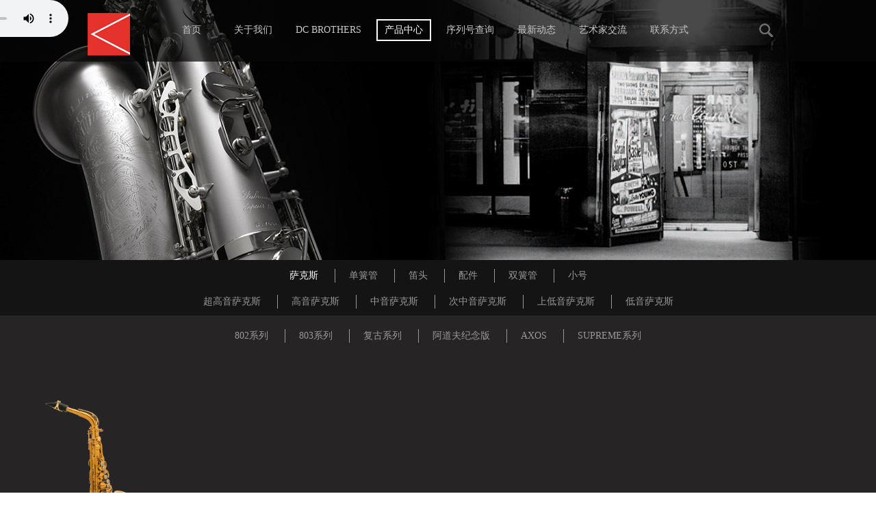

--- FILE ---
content_type: text/html;charset=utf-8
request_url: http://www.klhselmerchina.com/products.aspx?typeid=82&fid=t3:82:3
body_size: 9013
content:
<!DOCTYPE HTML PUBLIC "-//W3C//DTD HTML 4.01 Transitional//EN" "http://www.w3c.org/TR/1999/REC-html401-19991224/loose.dtd">


<html lang="zh-cn" xmlns="http://www.w3.org/1999/xhtml">
<head><title>
	复古系列 - 塞尔玛乐器
</title><meta name="keywords" content="复古系列,塞尔玛乐器"/><meta name="description" content="复古系列,塞尔玛乐器"/><meta content="text/html; charset=utf-8" http-equiv="Content-Type" /><link id="css__products" rel="stylesheet" type="text/css" href="https://0.rc.xiniu.com/g4/M00/2B/0B/CgAG0mGzHmmABpTGAAAhxY9gEsI416.css?d=20160524151928" /><link rel="bookmark" href="/Images/logo.ico" /><link rel="shortcut icon" href="/Images/logo.ico" />
	
	<script type="text/javascript" src="https://1.rc.xiniu.com/js/jq/jqueryV172.js"></script>
	<script type="text/javascript" src="https://1.rc.xiniu.com/js/pb/1/Public.js"></script>	
	<script type="text/javascript" src="https://1.rc.xiniu.com/js/tl/swfobject_modified.js"></script>
	<script type="text/javascript" src="https://1.rc.xiniu.com/js/tl/swfobject.js"></script>
	 
</head>
<body class="products_body">
<form method="get" id="form1" name="form1" NavigateId="3" data-pid="0218218218014520620720321420020720820021301982032042090196014501982102080" data-mid="0208014520620720321420020720820021301982032042090196014501982102080">
<div class="aspNetHidden">
<input type="hidden" name="__VIEWSTATE" id="__VIEWSTATE" value="" />
</div>

        <div id="ea_h">
            <div class="top">
                <div class="t_t">
                    
                                        <div id="xn_h_2_wrap" class="xn_h_2_wrap">
                                            
                                                <div class="xn_h_2_Search">
                                                    <div class="xn_h_2_Search_lb">
                                                        <div class="xn_h_2_Search_img">
                                                        </div>
                                                        <div class="xn_h_2_Search_HVbox">
                                                            <table cellspacing="0" cellpadding="0"  border="0"><tr>
<td>
<input name="xn_h_2_Search$tbSearch" type="text" id="xn_h_2_Search_tbSearch" class="xn_h_2_Search_text" DefaultText="" onmousedown="if(this.value == &#39;&#39;){this.value = &#39;&#39;;}" onkeyup="ShoveEIMS3_OnKeyPress(event, &#39;img_xn_h_2_Search&#39;)" onkeydown="ShoveEIMS3_OnKeyDown(event)" onblur="if(this.value == &#39;&#39; || this.value == &#39;&#39;){this.value = &#39;&#39;;}" /></td>
<td><img id="img_xn_h_2_Search" border="0" src="https://1.rc.xiniu.com/rc/Heads/17283/images/top_search.png" alt="塞尔玛乐器" LevelOneType="2" onclick="ShoveEIMS3_Transf(this,'search.aspx','xn_h_2_Search_tbSearch','xn_h_2_Search', true)" style="cursor:pointer;" /></td>
</tr></table>
<script type='text/javascript'>document.getElementById("xn_h_2_Search_tbSearch").onkeydown=function(event){ var e=event || window.Event; if(e.keyCode==13){ e.returnValue = false;if(e.preventDefault){ e.preventDefault(); }}}</script>

                                                        </div>
                                                    </div>
                                                </div>
                                            
                                        
                                        </div>
                    
                    
                                        <div id="t_ver" class="t_ver">
                                            <ul>
                                                
                                            </ul>
                                            
                                        </div>
                    
                    <audio controls autoplay="autoplay" style="width:250px; position:absolute; left:-190px;">
  <source src="private/1Charlie_Parker_-_03_-_Confirmation.mp3" type="audio/mpeg" />
Your browser does not support the audio element.
</audio>
                    
                                        <div id="t_logo" class="t_logo"> 
                                            
                                            <div id="ea_l"><a href="/" target="_self"><img alt="北京金秋美誉国际贸易有限公司" src="https://0.rc.xiniu.com/g1/M00/34/39/CgAGTFd_Qr2APTaSAAAK0wsJYbc659.png" /></a></div>
                                             
                                            
                                        </div>
                    
                </div>
                
                <div id="ea_n">
                    
                                        <div id="xn_n_14_wrap" class="xn_n_14_wrap">
                                        	
                                            <div class="xn_n_14_wrap_main">
                                                <ul id="xn_n_14_VMenu1" class="type1Ul type1Ul_n000">
<li id="type1Li_n0" level=0 index=0 class="xn_n_14_wrap_menu1"><a href="/" target="_self" >首页</a></li>
<li id="type1Li_n1" level=0 data_id="1" type="n" index=1 class="xn_n_14_wrap_menu1">
<a href="about_complex.aspx?FId=n1:1:1" rel="nofollow" target="_self"><span name="xn_n_14_VMenu123899918|T_Navigates|Id|1|Name">关于我们</span></a></li>
<li id="type1Li_n31" level=0 data_id="31" type="n" index=2 class="xn_n_14_wrap_menu1">
<a href="prodshow_complex.aspx?FId=n31:31:31" target="_self"><span name="xn_n_14_VMenu1186781632|T_Navigates|Id|31|Name">DC BROTHERS</span></a></li>
<li id="type1Li_n3" level=0 data_id="3" type="n" index=3 class="xn_n_14_wrap_menu1">
<a href="pro.aspx?FId=n3:3:3" target="_self"><span name="xn_n_14_VMenu1499509756|T_Navigates|Id|3|Name">产品中心</span></a></li>
<li id="type1Li_n25" level=0 data_id="25" type="n" index=4 class="xn_n_14_wrap_menu1">
<a href="solution_complex.aspx?FId=n25:25:25" rel="nofollow" target="_self"><span name="xn_n_14_VMenu161554960|T_Navigates|Id|25|Name">序列号查询</span></a></li>
<li id="type1Li_n2" level=0 data_id="2" type="n" index=5 class="xn_n_14_wrap_menu1">
<a href="news_complex.aspx?FId=n2:2:2" target="_self"><span name="xn_n_14_VMenu117252982|T_Navigates|Id|2|Name">最新动态</span></a></li>
<li id="type1Li_n4" level=0 data_id="4" type="n" index=6 class="xn_n_14_wrap_menu1">
<a href="case_complex.aspx?FId=n4:4:4" target="_self"><span name="xn_n_14_VMenu1312046615|T_Navigates|Id|4|Name">艺术家交流</span></a></li>
<li id="type1Li_n7" level=0 data_id="7" type="n" index=7 class="xn_n_14_wrap_menu1">
<a href="contact.aspx?FId=n7:7:7" rel="nofollow" target="_self"><span name="xn_n_14_VMenu11262745041|T_Navigates|Id|7|Name">联系方式</span></a></li>
<li id="type1Li_n26" level=0 data_id="26" type="n" index=8 class="xn_n_14_wrap_menu1">
<a href="teachers_complex.aspx?FId=n26:26:26" rel="nofollow" target="_self"><span name="xn_n_14_VMenu12430891|T_Navigates|Id|26|Name">师资力量</span></a></li>
</ul>
<script type="text/javascript">var xn_n_14_VMenu1={normal:{class1:'xn_n_14_wrap_menu1',class2:'xn_n_14_wrap_menu2',class3:'xn_n_14_wrap_menu3',class4:'xn_n_14_wrap_menu4',class5:'xn_n_14_wrap_menu5',class6:'xn_n_14_wrap_menu6'},visited:{class1:'xn_n_14_wrap_menu1_2',class2:'xn_n_14_wrap_menu2_2',class3:'xn_n_14_wrap_menu3_2',class4:'xn_n_14_wrap_menu4_2',class5:'xn_n_14_wrap_menu5_2',class6:'xn_n_14_wrap_menu6_2',class6:'xn_n_14_wrap_menu6_2'},home:{defaultClass:'xn_n_14_wrap_menu1',visitedClass:'xn_n_14_wrap_menu1_2'},content:{defaultClass:'',visitedClass:'',focusClass:''},focus:{class1:'xn_n_14_wrap_menu1_cur',class2:'xn_n_14_wrap_menu2_cur',class3:'xn_n_14_wrap_menu3_cur',class4:'xn_n_14_wrap_menu4_cur',class5:'xn_n_14_wrap_menu5_cur',class6:'xn_n_14_wrap_menu6_cur'},beforeTag:{packUpClass:'',packDownClass:''},expendEffect:1,aniEffect:3,fIdParam:'FId',topUlId:'xn_n_14_VMenu1',homeLiId:'type1Li_n0'};xn_n_14_VMenu1.menu=new BaseControlMenu();xn_n_14_VMenu1.menu.Init('xn_n_14_VMenu1',xn_n_14_VMenu1);xn_n_14_VMenu1.menu.InitMenu('type1Ul_n000',xn_n_14_VMenu1);</script>
                                            </div>
                                        	
                                            
                                        </div>
                    
                </div>
                
            </div>
        </div>
        
  
        <div id="ea_ba">

            <div id="products_banner" class="products_banner">
                <div class="products_banner_m">
                    <img  data-original="https://0.rc.xiniu.com/g1/M00/1F/C6/CgAGS1c-pTCAMU3nAAGWSzax00Q124.png" alt="" />
                </div>
				
            </div>

        </div>
        
         
        <div id="ea_c">
            <div class="n_main">
                <div class="n_content">
                    <div class="n_content_left">

                        <div id="n_content_left_cnt" class="n_content_left_cnt" data-type="block">
                            <ul id="ShoveWebControl_VMenu2" class="left_typeUl left_typeUl_n000" style="display:none">
<ul id="left_typeUl_t300" class="left_typeUl left_typeUl_t300">
<li id="left_typeLi_t300_1" data_id="3_10" class="left_menu1" type="t" index=1 level=0><a href="products.aspx?TypeId=10&FId=t3:10:3" target="_self"><span name="ShoveWebControl_VMenu2361089943|T_ProductTypes|Id|10|Name">萨克斯</span></a>
<ul id="left_typeUl_t3101" style="display:none" expend=0 class="left_typeUl left_typeUl_t3101">
<li id="left_typeLi_t3101_1" data_id="3_76" class="left_menu2" type="t" index=1 level=1><a href="products.aspx?TypeId=76&FId=t3:76:3" target="_self"><span name="ShoveWebControl_VMenu21672707413|T_ProductTypes|Id|76|Name">超高音萨克斯</span></a>
<ul id="left_typeUl_t3762" style="display:none" expend=0 class="left_typeUl left_typeUl_t3762">
<li id="left_typeLi_t3762_1" data_id="3_78" class="left_menu3" type="t" index=1 level=2><a href="products.aspx?TypeId=78&FId=t3:78:3" target="_self"><span name="ShoveWebControl_VMenu21967714692|T_ProductTypes|Id|78|Name">802系列</span></a>
</li>
</ul>
</li>
<li id="left_typeLi_t3101_2" data_id="3_70" class="left_menu2" type="t" index=2 level=1><a href="products.aspx?TypeId=70&FId=t3:70:3" target="_self"><span name="ShoveWebControl_VMenu233089477|T_ProductTypes|Id|70|Name">高音萨克斯</span></a>
<ul id="left_typeUl_t3702" style="display:none" expend=0 class="left_typeUl left_typeUl_t3702">
<li id="left_typeLi_t3702_1" data_id="3_73" class="left_menu3" type="t" index=1 level=2><a href="products.aspx?TypeId=73&FId=t3:73:3" target="_self"><span name="ShoveWebControl_VMenu22067703691|T_ProductTypes|Id|73|Name">802系列</span></a>
</li>
<li id="left_typeLi_t3702_2" data_id="3_79" class="left_menu3" type="t" index=2 level=2><a href="products.aspx?TypeId=79&FId=t3:79:3" target="_self"><span name="ShoveWebControl_VMenu2749627052|T_ProductTypes|Id|79|Name">803系列</span></a>
</li>
</ul>
</li>
<li id="left_typeLi_t3101_3" data_id="3_72" class="left_menu2" type="t" index=3 level=1><a href="products.aspx?TypeId=72&FId=t3:72:3" target="_self"><span name="ShoveWebControl_VMenu2976117889|T_ProductTypes|Id|72|Name">中音萨克斯</span></a>
<ul id="left_typeUl_t3722" style="display:none" expend=0 class="left_typeUl left_typeUl_t3722">
<li id="left_typeLi_t3722_1" data_id="3_80" class="left_menu3" type="t" index=1 level=2><a href="products.aspx?TypeId=80&FId=t3:80:3" target="_self"><span name="ShoveWebControl_VMenu21131580615|T_ProductTypes|Id|80|Name">802系列</span></a>
</li>
<li id="left_typeLi_t3722_2" data_id="3_81" class="left_menu3" type="t" index=2 level=2><a href="products.aspx?TypeId=81&FId=t3:81:3" target="_self"><span name="ShoveWebControl_VMenu21398236953|T_ProductTypes|Id|81|Name">803系列</span></a>
</li>
<li id="left_typeLi_t3722_3" data_id="3_82" class="left_menu3" type="t" index=3 level=2><a href="products.aspx?TypeId=82&FId=t3:82:3" target="_self"><span name="ShoveWebControl_VMenu21609348596|T_ProductTypes|Id|82|Name">复古系列</span></a>
</li>
<li id="left_typeLi_t3722_4" data_id="3_150" class="left_menu3" type="t" index=4 level=2><a href="products.aspx?TypeId=150&FId=t3:150:3" target="_self"><span name="ShoveWebControl_VMenu21602809379|T_ProductTypes|Id|150|Name">阿道夫纪念版</span></a>
</li>
<li id="left_typeLi_t3722_5" data_id="3_83" class="left_menu3" type="t" index=5 level=2><a href="products.aspx?TypeId=83&FId=t3:83:3" target="_self"><span name="ShoveWebControl_VMenu2531324812|T_ProductTypes|Id|83|Name">AXOS</span></a>
</li>
<li id="left_typeLi_t3722_6" data_id="3_154" class="left_menu3" type="t" index=6 level=2><a href="products.aspx?TypeId=154&FId=t3:154:3" target="_self"><span name="ShoveWebControl_VMenu2754069500|T_ProductTypes|Id|154|Name">SUPREME系列</span></a>
</li>
</ul>
</li>
<li id="left_typeLi_t3101_4" data_id="3_27" class="left_menu2" type="t" index=4 level=1><a href="products.aspx?TypeId=27&FId=t3:27:3" target="_self"><span name="ShoveWebControl_VMenu21103603188|T_ProductTypes|Id|27|Name">次中音萨克斯</span></a>
<ul id="left_typeUl_t3272" style="display:none" expend=0 class="left_typeUl left_typeUl_t3272">
<li id="left_typeLi_t3272_1" data_id="3_158" class="left_menu3" type="t" index=1 level=2><a href="products.aspx?TypeId=158&FId=t3:158:3" target="_self"><span name="ShoveWebControl_VMenu21640747898|T_ProductTypes|Id|158|Name">AURA</span></a>
</li>
<li id="left_typeLi_t3272_2" data_id="3_84" class="left_menu3" type="t" index=2 level=2><a href="products.aspx?TypeId=84&FId=t3:84:3" target="_self"><span name="ShoveWebControl_VMenu2476363850|T_ProductTypes|Id|84|Name">802系列</span></a>
</li>
<li id="left_typeLi_t3272_3" data_id="3_85" class="left_menu3" type="t" index=3 level=2><a href="products.aspx?TypeId=85&FId=t3:85:3" target="_self"><span name="ShoveWebControl_VMenu21231820942|T_ProductTypes|Id|85|Name">803系列</span></a>
</li>
<li id="left_typeLi_t3272_4" data_id="3_86" class="left_menu3" type="t" index=4 level=2><a href="products.aspx?TypeId=86&FId=t3:86:3" target="_self"><span name="ShoveWebControl_VMenu2590372684|T_ProductTypes|Id|86|Name">复古54系列</span></a>
</li>
<li id="left_typeLi_t3272_5" data_id="3_87" class="left_menu3" type="t" index=5 level=2><a href="products.aspx?TypeId=87&FId=t3:87:3" target="_self"><span name="ShoveWebControl_VMenu2237318326|T_ProductTypes|Id|87|Name">复古36系列</span></a>
</li>
</ul>
</li>
<li id="left_typeLi_t3101_5" data_id="3_71" class="left_menu2" type="t" index=5 level=1><a href="products.aspx?TypeId=71&FId=t3:71:3" target="_self"><span name="ShoveWebControl_VMenu21448555160|T_ProductTypes|Id|71|Name">上低音萨克斯</span></a>
<ul id="left_typeUl_t3712" style="display:none" expend=0 class="left_typeUl left_typeUl_t3712">
<li id="left_typeLi_t3712_1" data_id="3_88" class="left_menu3" type="t" index=1 level=2><a href="products.aspx?TypeId=88&FId=t3:88:3" target="_self"><span name="ShoveWebControl_VMenu2827929085|T_ProductTypes|Id|88|Name">802系列</span></a>
</li>
<li id="left_typeLi_t3712_2" data_id="3_89" class="left_menu3" type="t" index=2 level=2><a href="products.aspx?TypeId=89&FId=t3:89:3" target="_self"><span name="ShoveWebControl_VMenu21814376734|T_ProductTypes|Id|89|Name">803系列</span></a>
</li>
</ul>
</li>
<li id="left_typeLi_t3101_6" data_id="3_77" class="left_menu2" type="t" index=6 level=1><a href="products.aspx?TypeId=77&FId=t3:77:3" target="_self"><span name="ShoveWebControl_VMenu21784835602|T_ProductTypes|Id|77|Name">低音萨克斯</span></a>
<ul id="left_typeUl_t3772" style="display:none" expend=0 class="left_typeUl left_typeUl_t3772">
<li id="left_typeLi_t3772_1" data_id="3_90" class="left_menu3" type="t" index=1 level=2><a href="products.aspx?TypeId=90&FId=t3:90:3" target="_self"><span name="ShoveWebControl_VMenu224420077|T_ProductTypes|Id|90|Name">802系列</span></a>
</li>
</ul>
</li>
</ul>
</li>
<li id="left_typeLi_t300_2" data_id="3_12" class="left_menu1" type="t" index=2 level=0><a href="products.aspx?TypeId=12&FId=t3:12:3" target="_self"><span name="ShoveWebControl_VMenu21751533751|T_ProductTypes|Id|12|Name">单簧管</span></a>
<ul id="left_typeUl_t3121" style="display:none" expend=0 class="left_typeUl left_typeUl_t3121">
<li id="left_typeLi_t3121_1" data_id="3_91" class="left_menu2" type="t" index=1 level=1><a href="products.aspx?TypeId=91&FId=t3:91:3" target="_self"><span name="ShoveWebControl_VMenu21580854800|T_ProductTypes|Id|91|Name">PRESENCE</span></a>
</li>
<li id="left_typeLi_t3121_2" data_id="3_92" class="left_menu2" type="t" index=2 level=1><a href="products.aspx?TypeId=92&FId=t3:92:3" target="_self"><span name="ShoveWebControl_VMenu21337142158|T_ProductTypes|Id|92|Name">SAINT LOUIS</span></a>
</li>
<li id="left_typeLi_t3121_3" data_id="3_93" class="left_menu2" type="t" index=3 level=1><a href="products.aspx?TypeId=93&FId=t3:93:3" target="_self"><span name="ShoveWebControl_VMenu21535765043|T_ProductTypes|Id|93|Name">RECITAL</span></a>
</li>
<li id="left_typeLi_t3121_4" data_id="3_94" class="left_menu2" type="t" index=4 level=1><a href="products.aspx?TypeId=94&FId=t3:94:3" target="_self"><span name="ShoveWebControl_VMenu2919090485|T_ProductTypes|Id|94|Name">SIGNATURE</span></a>
</li>
<li id="left_typeLi_t3121_5" data_id="3_95" class="left_menu2" type="t" index=5 level=1><a href="products.aspx?TypeId=95&FId=t3:95:3" target="_self"><span name="ShoveWebControl_VMenu21573431989|T_ProductTypes|Id|95|Name">PRIVILEGE</span></a>
</li>
<li id="left_typeLi_t3121_6" data_id="3_159" class="left_menu2" type="t" index=6 level=1><a href="products.aspx?TypeId=159&FId=t3:159:3" target="_self"><span name="ShoveWebControl_VMenu22013459596|T_ProductTypes|Id|159|Name">ARTHEA</span></a>
</li>
</ul>
</li>
<li id="left_typeLi_t300_3" data_id="3_96" class="left_menu1" type="t" index=3 level=0><a href="products.aspx?TypeId=96&FId=t3:96:3" target="_self"><span name="ShoveWebControl_VMenu2187519619|T_ProductTypes|Id|96|Name">笛头</span></a>
<ul id="left_typeUl_t3961" style="display:none" expend=0 class="left_typeUl left_typeUl_t3961">
<li id="left_typeLi_t3961_1" data_id="3_97" class="left_menu2" type="t" index=1 level=1><a href="products.aspx?TypeId=97&FId=t3:97:3" target="_self"><span name="ShoveWebControl_VMenu2569096597|T_ProductTypes|Id|97|Name">S80</span></a>
</li>
<li id="left_typeLi_t3961_2" data_id="3_98" class="left_menu2" type="t" index=2 level=1><a href="products.aspx?TypeId=98&FId=t3:98:3" target="_self"><span name="ShoveWebControl_VMenu2287817177|T_ProductTypes|Id|98|Name">S90</span></a>
</li>
<li id="left_typeLi_t3961_3" data_id="3_99" class="left_menu2" type="t" index=3 level=1><a href="products.aspx?TypeId=99&FId=t3:99:3" target="_self"><span name="ShoveWebControl_VMenu21103229034|T_ProductTypes|Id|99|Name">SOLOIST</span></a>
</li>
<li id="left_typeLi_t3961_4" data_id="3_100" class="left_menu2" type="t" index=4 level=1><a href="products.aspx?TypeId=100&FId=t3:100:3" target="_self"><span name="ShoveWebControl_VMenu21444496921|T_ProductTypes|Id|100|Name">SUPPER SESSION</span></a>
</li>
<li id="left_typeLi_t3961_5" data_id="3_101" class="left_menu2" type="t" index=5 level=1><a href="products.aspx?TypeId=101&FId=t3:101:3" target="_self"><span name="ShoveWebControl_VMenu21046570712|T_ProductTypes|Id|101|Name">SD20</span></a>
</li>
<li id="left_typeLi_t3961_6" data_id="3_102" class="left_menu2" type="t" index=6 level=1><a href="products.aspx?TypeId=102&FId=t3:102:3" target="_self"><span name="ShoveWebControl_VMenu2571753063|T_ProductTypes|Id|102|Name">SPIRIT</span></a>
</li>
<li id="left_typeLi_t3961_7" data_id="3_103" class="left_menu2" type="t" index=7 level=1><a href="products.aspx?TypeId=103&FId=t3:103:3" target="_self"><span name="ShoveWebControl_VMenu21351564386|T_ProductTypes|Id|103|Name">CONCEPT</span></a>
</li>
<li id="left_typeLi_t3961_8" data_id="3_104" class="left_menu2" type="t" index=8 level=1><a href="products.aspx?TypeId=104&FId=t3:104:3" target="_self"><span name="ShoveWebControl_VMenu21337104453|T_ProductTypes|Id|104|Name">金属古典</span></a>
</li>
<li id="left_typeLi_t3961_9" data_id="3_105" class="left_menu2" type="t" index=9 level=1><a href="products.aspx?TypeId=105&FId=t3:105:3" target="_self"><span name="ShoveWebControl_VMenu21935566022|T_ProductTypes|Id|105|Name">金属爵士</span></a>
</li>
</ul>
</li>
<li id="left_typeLi_t300_4" data_id="3_65" class="left_menu1" type="t" index=4 level=0><a href="products.aspx?TypeId=65&FId=t3:65:3" target="_self"><span name="ShoveWebControl_VMenu21362629761|T_ProductTypes|Id|65|Name">配件</span></a>
<ul id="left_typeUl_t3651" style="display:none" expend=0 class="left_typeUl left_typeUl_t3651">
<li id="left_typeLi_t3651_1" data_id="3_69" class="left_menu2" type="t" index=1 level=1><a href="products.aspx?TypeId=69&FId=t3:69:3" target="_self"><span name="ShoveWebControl_VMenu21248614958|T_ProductTypes|Id|69|Name">卡子</span></a>
<ul id="left_typeUl_t3692" style="display:none" expend=0 class="left_typeUl left_typeUl_t3692">
<li id="left_typeLi_t3692_1" data_id="3_108" class="left_menu3" type="t" index=1 level=2><a href="products.aspx?TypeId=108&FId=t3:108:3" target="_self"><span name="ShoveWebControl_VMenu2324415962|T_ProductTypes|Id|108|Name">萨克斯</span></a>
<ul id="left_typeUl_t31083" style="display:none" expend=0 class="left_typeUl left_typeUl_t31083">
<li id="left_typeLi_t31083_1" data_id="3_111" class="left_menu4" type="t" index=1 level=3><a href="products.aspx?TypeId=111&FId=t3:111:3" target="_self"><span name="ShoveWebControl_VMenu2960070194|T_ProductTypes|Id|111|Name">皮卡</span></a>
</li>
<li id="left_typeLi_t31083_2" data_id="3_112" class="left_menu4" type="t" index=2 level=3><a href="products.aspx?TypeId=112&FId=t3:112:3" target="_self"><span name="ShoveWebControl_VMenu21990469395|T_ProductTypes|Id|112|Name">金属卡</span></a>
</li>
</ul>
</li>
<li id="left_typeLi_t3692_2" data_id="3_107" class="left_menu3" type="t" index=2 level=2><a href="products.aspx?TypeId=107&FId=t3:107:3" target="_self"><span name="ShoveWebControl_VMenu2944247910|T_ProductTypes|Id|107|Name">单簧管</span></a>
<ul id="left_typeUl_t31073" style="display:none" expend=0 class="left_typeUl left_typeUl_t31073">
<li id="left_typeLi_t31073_1" data_id="3_109" class="left_menu4" type="t" index=1 level=3><a href="products.aspx?TypeId=109&FId=t3:109:3" target="_self"><span name="ShoveWebControl_VMenu21172622857|T_ProductTypes|Id|109|Name">皮卡</span></a>
</li>
<li id="left_typeLi_t31073_2" data_id="3_110" class="left_menu4" type="t" index=2 level=3><a href="products.aspx?TypeId=110&FId=t3:110:3" target="_self"><span name="ShoveWebControl_VMenu2132228704|T_ProductTypes|Id|110|Name">金属卡</span></a>
</li>
</ul>
</li>
<li id="left_typeLi_t3692_3" data_id="3_153" class="left_menu3" type="t" index=3 level=2><a href="products.aspx?TypeId=153&FId=t3:153:3" target="_self"><span name="ShoveWebControl_VMenu2726686361|T_ProductTypes|Id|153|Name">JLV</span></a>
</li>
</ul>
</li>
<li id="left_typeLi_t3651_2" data_id="3_68" class="left_menu2" type="t" index=2 level=1><a href="products.aspx?TypeId=68&FId=t3:68:3" target="_self"><span name="ShoveWebControl_VMenu2493030897|T_ProductTypes|Id|68|Name">背带</span></a>
<ul id="left_typeUl_t3682" style="display:none" expend=0 class="left_typeUl left_typeUl_t3682">
<li id="left_typeLi_t3682_1" data_id="3_113" class="left_menu3" type="t" index=1 level=2><a href="products.aspx?TypeId=113&FId=t3:113:3" target="_self"><span name="ShoveWebControl_VMenu22082671110|T_ProductTypes|Id|113|Name">萨克斯</span></a>
<ul id="left_typeUl_t31133" style="display:none" expend=0 class="left_typeUl left_typeUl_t31133">
<li id="left_typeLi_t31133_1" data_id="3_117" class="left_menu4" type="t" index=1 level=3><a href="products.aspx?TypeId=117&FId=t3:117:3" target="_self"><span name="ShoveWebControl_VMenu21399469354|T_ProductTypes|Id|117|Name">脖带</span></a>
</li>
<li id="left_typeLi_t31133_2" data_id="3_118" class="left_menu4" type="t" index=2 level=3><a href="products.aspx?TypeId=118&FId=t3:118:3" target="_self"><span name="ShoveWebControl_VMenu21477682184|T_ProductTypes|Id|118|Name">双肩背带</span></a>
</li>
<li id="left_typeLi_t31133_3" data_id="3_119" class="left_menu4" type="t" index=3 level=3><a href="products.aspx?TypeId=119&FId=t3:119:3" target="_self"><span name="ShoveWebControl_VMenu2306695943|T_ProductTypes|Id|119|Name">斜肩背带</span></a>
</li>
</ul>
</li>
<li id="left_typeLi_t3682_2" data_id="3_114" class="left_menu3" type="t" index=2 level=2><a href="products.aspx?TypeId=114&FId=t3:114:3" target="_self"><span name="ShoveWebControl_VMenu2694196856|T_ProductTypes|Id|114|Name">单簧管</span></a>
<ul id="left_typeUl_t31143" style="display:none" expend=0 class="left_typeUl left_typeUl_t31143">
<li id="left_typeLi_t31143_1" data_id="3_120" class="left_menu4" type="t" index=1 level=3><a href="products.aspx?TypeId=120&FId=t3:120:3" target="_self"><span name="ShoveWebControl_VMenu22035355458|T_ProductTypes|Id|120|Name">脖带</span></a>
</li>
</ul>
</li>
<li id="left_typeLi_t3682_3" data_id="3_115" class="left_menu3" type="t" index=3 level=2><a href="products.aspx?TypeId=115&FId=t3:115:3" target="_self"><span name="ShoveWebControl_VMenu21943294615|T_ProductTypes|Id|115|Name">双簧管</span></a>
<ul id="left_typeUl_t31153" style="display:none" expend=0 class="left_typeUl left_typeUl_t31153">
<li id="left_typeLi_t31153_1" data_id="3_121" class="left_menu4" type="t" index=1 level=3><a href="products.aspx?TypeId=121&FId=t3:121:3" target="_self"><span name="ShoveWebControl_VMenu2429039373|T_ProductTypes|Id|121|Name">脖带</span></a>
</li>
</ul>
</li>
<li id="left_typeLi_t3682_4" data_id="3_116" class="left_menu3" type="t" index=4 level=2><a href="products.aspx?TypeId=116&FId=t3:116:3" target="_self"><span name="ShoveWebControl_VMenu2486848891|T_ProductTypes|Id|116|Name">巴松</span></a>
<ul id="left_typeUl_t31163" style="display:none" expend=0 class="left_typeUl left_typeUl_t31163">
<li id="left_typeLi_t31163_1" data_id="3_122" class="left_menu4" type="t" index=1 level=3><a href="products.aspx?TypeId=122&FId=t3:122:3" target="_self"><span name="ShoveWebControl_VMenu21559968541|T_ProductTypes|Id|122|Name">脖带</span></a>
</li>
<li id="left_typeLi_t31163_2" data_id="3_123" class="left_menu4" type="t" index=2 level=3><a href="products.aspx?TypeId=123&FId=t3:123:3" target="_self"><span name="ShoveWebControl_VMenu21587836493|T_ProductTypes|Id|123|Name">双肩背带</span></a>
</li>
<li id="left_typeLi_t31163_3" data_id="3_124" class="left_menu4" type="t" index=3 level=3><a href="products.aspx?TypeId=124&FId=t3:124:3" target="_self"><span name="ShoveWebControl_VMenu2212490130|T_ProductTypes|Id|124|Name">斜肩背带</span></a>
</li>
<li id="left_typeLi_t31163_4" data_id="3_125" class="left_menu4" type="t" index=4 level=3><a href="products.aspx?TypeId=125&FId=t3:125:3" target="_self"><span name="ShoveWebControl_VMenu21972288611|T_ProductTypes|Id|125|Name">坐带</span></a>
</li>
</ul>
</li>
</ul>
</li>
<li id="left_typeLi_t3651_3" data_id="3_106" class="left_menu2" type="t" index=3 level=1><a href="products.aspx?TypeId=106&FId=t3:106:3" target="_self"><span name="ShoveWebControl_VMenu21743372647|T_ProductTypes|Id|106|Name">牙垫及手托</span></a>
<ul id="left_typeUl_t31062" style="display:none" expend=0 class="left_typeUl left_typeUl_t31062">
<li id="left_typeLi_t31062_1" data_id="3_126" class="left_menu3" type="t" index=1 level=2><a href="products.aspx?TypeId=126&FId=t3:126:3" target="_self"><span name="ShoveWebControl_VMenu21415289760|T_ProductTypes|Id|126|Name">牙垫</span></a>
</li>
<li id="left_typeLi_t31062_2" data_id="3_127" class="left_menu3" type="t" index=2 level=2><a href="products.aspx?TypeId=127&FId=t3:127:3" target="_self"><span name="ShoveWebControl_VMenu22109711862|T_ProductTypes|Id|127|Name">手拖</span></a>
</li>
</ul>
</li>
<li id="left_typeLi_t3651_4" data_id="3_67" class="left_menu2" type="t" index=4 level=1><a href="products.aspx?TypeId=67&FId=t3:67:3" target="_self"><span name="ShoveWebControl_VMenu2466252323|T_ProductTypes|Id|67|Name">擦布</span></a>
<ul id="left_typeUl_t3672" style="display:none" expend=0 class="left_typeUl left_typeUl_t3672">
<li id="left_typeLi_t3672_1" data_id="3_128" class="left_menu3" type="t" index=1 level=2><a href="products.aspx?TypeId=128&FId=t3:128:3" target="_self"><span name="ShoveWebControl_VMenu2374154|T_ProductTypes|Id|128|Name">内膛擦布</span></a>
<ul id="left_typeUl_t31283" style="display:none" expend=0 class="left_typeUl left_typeUl_t31283">
<li id="left_typeLi_t31283_1" data_id="3_130" class="left_menu4" type="t" index=1 level=3><a href="products.aspx?TypeId=130&FId=t3:130:3" target="_self"><span name="ShoveWebControl_VMenu2196250977|T_ProductTypes|Id|130|Name">萨克斯</span></a>
</li>
<li id="left_typeLi_t31283_2" data_id="3_131" class="left_menu4" type="t" index=2 level=3><a href="products.aspx?TypeId=131&FId=t3:131:3" target="_self"><span name="ShoveWebControl_VMenu21577276785|T_ProductTypes|Id|131|Name">单簧管</span></a>
</li>
<li id="left_typeLi_t31283_3" data_id="3_132" class="left_menu4" type="t" index=3 level=3><a href="products.aspx?TypeId=132&FId=t3:132:3" target="_self"><span name="ShoveWebControl_VMenu2660067879|T_ProductTypes|Id|132|Name">双簧管</span></a>
</li>
<li id="left_typeLi_t31283_4" data_id="3_133" class="left_menu4" type="t" index=4 level=3><a href="products.aspx?TypeId=133&FId=t3:133:3" target="_self"><span name="ShoveWebControl_VMenu21386291945|T_ProductTypes|Id|133|Name">巴松</span></a>
</li>
</ul>
</li>
<li id="left_typeLi_t3672_2" data_id="3_129" class="left_menu3" type="t" index=2 level=2><a href="products.aspx?TypeId=129&FId=t3:129:3" target="_self"><span name="ShoveWebControl_VMenu21047697520|T_ProductTypes|Id|129|Name">通用擦布</span></a>
<ul id="left_typeUl_t31293" style="display:none" expend=0 class="left_typeUl left_typeUl_t31293">
<li id="left_typeLi_t31293_1" data_id="3_134" class="left_menu4" type="t" index=1 level=3><a href="products.aspx?TypeId=134&FId=t3:134:3" target="_self"><span name="ShoveWebControl_VMenu21660472785|T_ProductTypes|Id|134|Name">清洁擦布</span></a>
</li>
<li id="left_typeLi_t31293_2" data_id="3_135" class="left_menu4" type="t" index=2 level=3><a href="products.aspx?TypeId=135&FId=t3:135:3" target="_self"><span name="ShoveWebControl_VMenu21612782971|T_ProductTypes|Id|135|Name">清洁手套</span></a>
</li>
<li id="left_typeLi_t31293_3" data_id="3_136" class="left_menu4" type="t" index=3 level=3><a href="products.aspx?TypeId=136&FId=t3:136:3" target="_self"><span name="ShoveWebControl_VMenu2565761776|T_ProductTypes|Id|136|Name">吸水垫</span></a>
</li>
</ul>
</li>
</ul>
</li>
<li id="left_typeLi_t3651_5" data_id="3_66" class="left_menu2" type="t" index=5 level=1><a href="products.aspx?TypeId=66&FId=t3:66:3" target="_self"><span name="ShoveWebControl_VMenu21460419640|T_ProductTypes|Id|66|Name">支架及其他</span></a>
<ul id="left_typeUl_t3662" style="display:none" expend=0 class="left_typeUl left_typeUl_t3662">
<li id="left_typeLi_t3662_1" data_id="3_137" class="left_menu3" type="t" index=1 level=2><a href="products.aspx?TypeId=137&FId=t3:137:3" target="_self"><span name="ShoveWebControl_VMenu21211833530|T_ProductTypes|Id|137|Name">支架</span></a>
<ul id="left_typeUl_t31373" style="display:none" expend=0 class="left_typeUl left_typeUl_t31373">
<li id="left_typeLi_t31373_1" data_id="3_140" class="left_menu4" type="t" index=1 level=3><a href="products.aspx?TypeId=140&FId=t3:140:3" target="_self"><span name="ShoveWebControl_VMenu21908548003|T_ProductTypes|Id|140|Name">单簧管</span></a>
</li>
<li id="left_typeLi_t31373_2" data_id="3_141" class="left_menu4" type="t" index=2 level=3><a href="products.aspx?TypeId=141&FId=t3:141:3" target="_self"><span name="ShoveWebControl_VMenu2636606890|T_ProductTypes|Id|141|Name">双簧管</span></a>
</li>
</ul>
</li>
<li id="left_typeLi_t3662_2" data_id="3_138" class="left_menu3" type="t" index=2 level=2><a href="products.aspx?TypeId=138&FId=t3:138:3" target="_self"><span name="ShoveWebControl_VMenu2164519301|T_ProductTypes|Id|138|Name">乐器罩</span></a>
<ul id="left_typeUl_t31383" style="display:none" expend=0 class="left_typeUl left_typeUl_t31383">
<li id="left_typeLi_t31383_1" data_id="3_142" class="left_menu4" type="t" index=1 level=3><a href="products.aspx?TypeId=142&FId=t3:142:3" target="_self"><span name="ShoveWebControl_VMenu21403536339|T_ProductTypes|Id|142|Name">保温罩</span></a>
</li>
<li id="left_typeLi_t31383_2" data_id="3_143" class="left_menu4" type="t" index=2 level=3><a href="products.aspx?TypeId=143&FId=t3:143:3" target="_self"><span name="ShoveWebControl_VMenu2192404124|T_ProductTypes|Id|143|Name">保护罩</span></a>
</li>
</ul>
</li>
<li id="left_typeLi_t3662_3" data_id="3_139" class="left_menu3" type="t" index=3 level=2><a href="products.aspx?TypeId=139&FId=t3:139:3" target="_self"><span name="ShoveWebControl_VMenu21080401092|T_ProductTypes|Id|139|Name">展示垫</span></a>
<ul id="left_typeUl_t31393" style="display:none" expend=0 class="left_typeUl left_typeUl_t31393">
<li id="left_typeLi_t31393_1" data_id="3_144" class="left_menu4" type="t" index=1 level=3><a href="products.aspx?TypeId=144&FId=t3:144:3" target="_self"><span name="ShoveWebControl_VMenu22078272133|T_ProductTypes|Id|144|Name">乐器展示垫</span></a>
</li>
<li id="left_typeLi_t31393_2" data_id="3_145" class="left_menu4" type="t" index=2 level=3><a href="products.aspx?TypeId=145&FId=t3:145:3" target="_self"><span name="ShoveWebControl_VMenu2935533912|T_ProductTypes|Id|145|Name">柜台展示垫</span></a>
</li>
<li id="left_typeLi_t31393_3" data_id="3_146" class="left_menu4" type="t" index=3 level=3><a href="products.aspx?TypeId=146&FId=t3:146:3" target="_self"><span name="ShoveWebControl_VMenu21238898060|T_ProductTypes|Id|146|Name">维修用垫</span></a>
</li>
<li id="left_typeLi_t31393_4" data_id="3_147" class="left_menu4" type="t" index=4 level=3><a href="products.aspx?TypeId=147&FId=t3:147:3" target="_self"><span name="ShoveWebControl_VMenu22128604881|T_ProductTypes|Id|147|Name">维修围裙</span></a>
</li>
</ul>
</li>
</ul>
</li>
</ul>
</li>
<li id="left_typeLi_t300_5" data_id="3_148" class="left_menu1" type="t" index=5 level=0><a href="products.aspx?TypeId=148&FId=t3:148:3" target="_self"><span name="ShoveWebControl_VMenu2409032178|T_ProductTypes|Id|148|Name">双簧管</span></a>
</li>
<li id="left_typeLi_t300_6" data_id="3_149" class="left_menu1" type="t" index=6 level=0><a href="products.aspx?TypeId=149&FId=t3:149:3" target="_self"><span name="ShoveWebControl_VMenu21556625110|T_ProductTypes|Id|149|Name">小号</span></a>
</li>
</ul>
</ul>
<script type="text/javascript">var ShoveWebControl_VMenu2={normal:{class1:'left_menu1',class2:'left_menu2',class3:'left_menu3',class4:'left_menu4',class5:'left_menu5',class6:'left_menu6'},visited:{class1:'left_menu1_2',class2:'left_menu2_2',class3:'left_menu3_2',class4:'left_menu4_2',class5:'left_menu5_2',class6:'left_menu6_2',class6:'left_menu6_2'},home:{defaultClass:'nav_menu1',visitedClass:'nav_menu1_2'},content:{defaultClass:'',visitedClass:'',focusClass:''},focus:{class1:'left_menu1_cur',class2:'left_menu2_cur',class3:'left_menu3_cur',class4:'left_menu4_cur',class5:'left_menu5_cur',class6:'left_menu6_cur'},beforeTag:{packUpClass:'',packDownClass:''},expendEffect:1,aniEffect:2,fIdParam:'FId',topUlId:'ShoveWebControl_VMenu2'};ShoveWebControl_VMenu2.menu=new BaseControlMenu();ShoveWebControl_VMenu2.menu.Init('ShoveWebControl_VMenu2',ShoveWebControl_VMenu2);;</script>
                            
                        </div>

</div>
                    <div class="n_content_right"> 
                        <div class="n_content_right_name">
</div>
                        <div class="n_content_right_m">

                            <div id="n_case_m" class="n_case_m" data-type="block">
                                
                                        <div class="n_case_main">
                                            <div class="n_case_img"><a target="_blank" href='prod_view.aspx?TypeId=82&Id=226&FId=t3:82:3'>
                                                <img  data-original='https://0.rc.xiniu.com/g1/M00/21/19/CgAGTFdD5SKAIeYVAASTXlIBxhA737.png'  alt='中音仿古'   title='中音仿古' /></a> </div>
                                            <div class="n_case_main_name">
                                                <span class="n_case_main_name1">案例名称：</span><span class="n_case_main_name2"><a target="_blank" title='中音仿古' href='prod_view.aspx?TypeId=82&Id=226&FId=t3:82:3'>
                                                    
                                                    <span name="_n_case_m1226|T_Products|Id|226|Name">中音仿古</span>
                                                    
                                                </a></span>
                                            </div>
                                            
                                            
                                            <div id="n_case_m1_n_case_main_cnt_0" class="n_case_main_cnt" data-type="block">
                                                <span class="n_case_main_cnt1">说明：</span><span class="n_case_main_cnt2" ej="edit_span">
                                                    <span id='n_case_m1_ShoveWebControl_Text3_0'></span>
                                                </span>
                                            </div>
                                            
                                            <div class="n_case_main_more"><a target="_blank" title='' href='prod_view.aspx?TypeId=82&Id=226&FId=t3:82:3'>more>></a> </div>
                                            
                                        </div>
                                    
                                
                            </div>

<div id="container_1" class="container_1"></div>


                            <div id="fy" class="fy" data-type="block">
                                <div>
	<span class="fy_1">共</span><span class="fy_9">1</span><span class="fy_4">条</span><span class="fy_7">页次1/1</span><span class="fy_3"><a class="fy_3_A" href="/products.aspx?typeid=82&fid=t3:82:3">首页</a></span><span class="fy_2"><a class="fy_2_A">上一页</a></span><span class="fy_on"><a class="fy_on_A">1</a></span><span class="fy_6"><a class="fy_6_A">下一页</a></span><span class="fy_5"><a class="fy_6_A" href="/products.aspx?typeid=82&fid=t3:82:3">尾页</a></span>
</div>
                                
                            </div>

</div>
                    </div>
                    <div class="clear"></div>
                </div>
            </div>
        </div>
        
        <div id="ea_b">
            <div class="foot">
                <div class="foot_c">
                    <div class="foot_c_one">
                        
                                            <div id="foot_nav" class="foot_nav">
                                               <ul id="ShoveWebControl_VMenu3" class="foot_type1Ul foot_type1Ul_n000">
<li id="foot_type1Li_n1" level=0 data_id="1" type="n" index=1 class="foot_menu1">
<a href="about_complex.aspx?FId=n1:1:1" rel="nofollow" target="_self"><span name="ShoveWebControl_VMenu31131617871|T_Navigates|Id|1|Name">关于我们</span></a></li>
<li id="foot_type1Li_n31" level=0 data_id="31" type="n" index=2 class="foot_menu1">
<a href="prodshow_complex.aspx?FId=n31:31:31" target="_self"><span name="ShoveWebControl_VMenu31017076106|T_Navigates|Id|31|Name">DC BROTHERS</span></a></li>
<li id="foot_type1Li_n3" level=0 data_id="3" type="n" index=3 class="foot_menu1">
<a href="pro.aspx?FId=n3:3:3" target="_self"><span name="ShoveWebControl_VMenu3214955392|T_Navigates|Id|3|Name">产品中心</span></a></li>
<li id="foot_type1Li_n25" level=0 data_id="25" type="n" index=4 class="foot_menu1">
<a href="solution_complex.aspx?FId=n25:25:25" rel="nofollow" target="_self"><span name="ShoveWebControl_VMenu3924481784|T_Navigates|Id|25|Name">序列号查询</span></a></li>
<li id="foot_type1Li_n2" level=0 data_id="2" type="n" index=5 class="foot_menu1">
<a href="news_complex.aspx?FId=n2:2:2" target="_self"><span name="ShoveWebControl_VMenu3400766403|T_Navigates|Id|2|Name">最新动态</span></a></li>
<li id="foot_type1Li_n4" level=0 data_id="4" type="n" index=6 class="foot_menu1">
<a href="case_complex.aspx?FId=n4:4:4" target="_self"><span name="ShoveWebControl_VMenu3711755978|T_Navigates|Id|4|Name">艺术家交流</span></a></li>
<li id="foot_type1Li_n7" level=0 data_id="7" type="n" index=7 class="foot_menu1">
<a href="contact.aspx?FId=n7:7:7" rel="nofollow" target="_self"><span name="ShoveWebControl_VMenu31338843256|T_Navigates|Id|7|Name">联系方式</span></a></li>
<li id="foot_type1Li_n26" level=0 data_id="26" type="n" index=8 class="foot_menu1">
<a href="teachers_complex.aspx?FId=n26:26:26" rel="nofollow" target="_self"><span name="ShoveWebControl_VMenu31189456255|T_Navigates|Id|26|Name">师资力量</span></a></li>
</ul>
<script type="text/javascript">var ShoveWebControl_VMenu3={normal:{class1:'foot_menu1',class2:'foot_menu2',class3:'',class4:'',class5:'',class6:''},visited:{class1:'foot_menu1',class2:'foot_menu2',class3:'',class4:'',class5:'',class6:'',class6:''},home:{defaultClass:'foot_menu1',visitedClass:'foot_menu1_2'},content:{defaultClass:'',visitedClass:'',focusClass:''},focus:{class1:'foot_menu1',class2:'foot_menu2',class3:'foot_menu3',class4:'foot_menu4',class5:'foot_menu5',class6:'foot_menu6'},beforeTag:{packUpClass:'',packDownClass:''},expendEffect:1,aniEffect:1,fIdParam:'FId',topUlId:'ShoveWebControl_VMenu3'};ShoveWebControl_VMenu3.menu=new BaseControlMenu();ShoveWebControl_VMenu3.menu.Init('ShoveWebControl_VMenu3',ShoveWebControl_VMenu3);;</script>
                                                
                                            </div>
                        
                        
                                        <div id="foot_tel" class="foot_tel">
                                            <div class="foot_tel_f">
                                                <div class="foot_add">
                                                    <span name="_foot_tel1|" >SELMER 北京</span>
                                                </div>
                                                <div class="foot_phone">
                                                    <span name="_foot_tel2|" >0086-10-88571698</span>
                                                </div>
                                                <div class="foot_fax">
                                                    <span name="_foot_tel3|" >E-Mail:<a href="mailto:dc@klhselmerchina.com">dc@klhselmerchina.com</a></span>
                                                </div>
                                                
                                            </div>
                                            
                                            <div class="foot_zip">
                                                <span name="_foot_tel4|">邮编：330520 </span>
                                            </div>
                                            
                                        </div>
                        
                        
                            <div class="foot_weima" id="foot_weima">
                                <li>
                                    <div class="foot_weima1">
                                      

                                  
                                  
                                  </div>
                                    
                                    <span name="_foot_weima1|">手机云网站</span>
                                    
                                </li>
                                <li>
                                    <div class="foot_weima2"></div>
                                    <span name="_foot_weima2" >&nbsp;</span>
                                </li>
                            </div>
                        
                    </div>
                    <div class="foot_c_two">
                        
                                            <div class="xn_f_1_warp" id="xn_f_1_warp">
                                                
                                                <div class="xn_f_1_box">
                                                    
                                                </div>
                                                
                                            </div>
                        
                        
                                            <div id="foot_copy" class="foot_copy">
                                                <div class="foot_copy_name">
                                                    <span name="_foot_copy1|">Copyright ©2005 - 2013&nbsp;</span>
                                                </div>
                                                <div class="foot_copy_ba">
                                                    <a rel="nofollow" href="https://beian.miit.gov.cn/" target="_blank">
                                                        <span name="_foot_copy2|" >京ICP备16011632号&nbsp;</span>
                                                    </a>
                                                </div>
<div class="foot_copy_ba">
                            <a target="_blank" rel="nofollow" href="http://www.beian.gov.cn/portal/registerSystemInfo?recordcode=11010802042238" style="text-decoration:none;"><img src="https://0.rc.xiniu.com/g4/M00/7F/74/CgAG0mQmmCmAXsIjAABLOOn9ZJA249.png" style="vertical-align: text-bottom;width: 16px;"><span>京公网安备 11010802042238号&nbsp;</span></a>
                        </div>
                                               <div class="foot_copy_ba"><span class="foot_copy_name11">塞尔玛乐器</span></div>
<div class="foot_copy_ba"><a href="/siteMap.html" class="foot_copy_map" target="_blank">&nbsp;&nbsp;网站地图</a></div>
                                                
                                            
 <div class="foot_copy_ba"><span class="xn_brand">犀牛云提供企业云服务</span></div> </div>
                        
                        
                                            <div class="xn_f_2_warp" id="xn_f_2_warp">
                                                
                                                <div class="xn_f_2_box">
                                                    
                                                            <div id="xn_f_2_Data1_xn_f_2_row_0" class="xn_f_2_clas1"><p>
    <br/>
</p></div>
                                                        
                                                </div>
                                                
                                            </div>
                        
                    </div>
</div>
            </div>
        </div>        
        
  
<div id="ea_m"></div>


<div id="ea_wj"></div>


<div id="ea_pi"></div>

  <input type="hidden" id="pageId" value="16" />
  <script id="js__products" type="text/javascript" src="https://0.rc.xiniu.com/g2/M00/4A/6A/CgAGe1pWE5iAJdeKAAAXMit0JMY1972.js?d=20160309174859" ></script>

<script type='text/javascript'>(function(){var k=new Date,f=null,h=function(){window.acessFinish=new Date-k};window.addEventListener?window.addEventListener('load',h):window.attachEvent&&window.attachEvent('onload',h);var f=setTimeout(function(){f&&clearTimeout(f);var b=document.location.href,a;a=/\.html|.htm/.test(document.location.href)?document.forms[0].getAttribute('Page'):'';var c=window.document.referrer,b='/Admin/Access/Load.ashx?req\x3d'+d(b);a&&(b+='\x26f\x3d'+d(a));a=d(c);if(3200<a.length){var e=c.indexOf('?');0<e&&(a=d(c.substr(0,e)))}b+='\x26ref\x3d'+a+'\x26sw\x3d'+screen.width+'\x26sh\x3d'+screen.height;b+='\x26cs\x3d'+(window.jLoad?window.jLoad:-1);b+='\x26_t\x3d'+Math.random();b+='\x26ht\x3d'+d(('https:'==document.location.protocol?'https://':'http://')+document.domain);'off'==sessionStorage.getItem('cookie')&&(b+='\x26ck\x3doff');$?$.getScript(b):(c=document.createElement('script'),c.src=b,document.body.appendChild(c))},3E3),g=null,d=function(b){if(!b)return b;if(!g){g={};for(var a=0;10>a;a++)g[String.fromCharCode(97+a)]='0'+a.toString();for(a=10;26>a;a++)g[String.fromCharCode(97+a)]=a.toString()}for(var c='',e,d,f=b.length,a=0;a<f;a++)e=b.charAt(a),c=(d=g[e])?c+('x'+d):c+e;return encodeURIComponent(c).replace(/%/g,'x50').replace(/\./g,'x51')}})();</script></form>
</body>
</html>



--- FILE ---
content_type: text/css
request_url: https://0.rc.xiniu.com/g4/M00/2B/0B/CgAG0mGzHmmABpTGAAAhxY9gEsI416.css?d=20160524151928
body_size: 8487
content:


@charset "utf-8";

html, body, div, p, ul, ol, li, dl, dt, dd, h1, h2, h3, h4, h5, h6, form, input, select, button, textarea, iframe, table, th, td {margin: 0; padding: 0; }
img { border: 0 none; vertical-align: top; }
ul,li,dl,dd,dt { list-style-type: none; }
i,em,cite { font-style: normal; }
body {  -webkit-text-size-adjust:none;  font-family:"微软雅黑";}
a{ text-decoration: none; }
.clear,.cle {clear:both;}
a,area { blr:expression(this.onFocus=this.blur()) }   
a:focus { outline: none; }    



.xn_h_2_wrap{width:103px;height:21px;position: absolute;top: 33px;right:110px;cursor:pointer;}
.xn_h_2_Search_img{background: url(https://1.rc.xiniu.com/rc/Heads/17283/images/top_search.png?d=20160309174737365) no-repeat right 1px;width: 21px;height: 21px;float: right;}
.xn_h_2_Search_HVbox{width:100px;height:21px;font-size:14px;line-height:21px;color:#999;text-align:center;position:absolute;top:0px;right:0px;background:none;border:1px solid #999;z-index:10;border-radius:5px;display: none;}
.xn_h_2_Search_text{width:80px;height:21px;border:0px; background-color: transparent; color:#999;text-indent:10px;outline: none;}
#img_xn_h_2_Search{}


.t_ver{position:absolute; top:38px; right:0px;}
.t_ver ul li{float: left;height: 13px;line-height: 13px;}
.t_ver ul li a{font-size: 12px;color: #999;padding: 0 10px;line-height: 13px;display: block;transition: all 0.5s;}
.t_ver ul li:first-child a{border-right:1px solid #999;}
.t_ver ul li a:hover{color: #fff;}


.t_logo{ position:absolute; top:31px; left:0px;}
.t_logo img{ width:200px; height:62px; border:0px;}
#ea_l{position:relative;top:-12px;left:20px;width:200px;height:62px;}



#ea_n{position: relative;width: 840px;margin: 0 auto;top: 28px;z-index: 6;}
.xn_n_14_wrap{text-align:center;overflow: hidden;width: 820px;height: 32px;margin-left:20px;}
.xn_n_14_wrap_main{margin:0 auto;}
.xn_n_14_wrap_main>ul>li:first-child{width: 56px!important;}
.xn_n_14_wrap_main ul li{float:left; height:28px;width: auto; padding: 0 10px;font-size:14px;margin-right: 10px;border:2px solid transparent;line-height: 28px;transition: all 0.5s;}
.xn_n_14_wrap_main ul li:hover,.xn_n_14_wrap_main ul li.xn_n_14_wrap_menu1_2,.xn_n_14_wrap_main ul li.xn_n_14_wrap_menu1_cur{border:2px solid #fff;}
.xn_n_14_wrap_main ul li.xn_n_14_wrap_menu1_2 a,.xn_n_14_wrap_main ul li.xn_n_14_wrap_menu1_cur a{color: #fff;}
.xn_n_14_wrap_main ul li a{color:#c9c9c9;display: block;transition: all 0.5s;}
.xn_n_14_wrap_main ul li a:hover{color: #fff;}
.xn_n_14_wrap_main ul li ul{display: none!important;}
.xn_n_14_wrap_main ul li ul li{display: none;}
.xn_n_14_wrap_main ul li ul li ul{display: none;}



.top{ width: 100%; z-index:3; position:absolute; background: url(https://1.rc.xiniu.com/rc/Heads/17283/images/head_img.png?d=20160309174737365) repeat-x top center; min-width: 1200px;height:90px;}
.index_body .top{ width: 100%; z-index:3; position:relative; background: #050505; min-width: 1200px;height:90px;}
.t_t{position:relative; z-index:4; width:1200px; margin:0 auto;height: auto;z-index: 7}




.products_banner{width:100%; height:380px; overflow: hidden; position:relative; margin:0 auto;}
.products_banner_m{Z-INDEX:0; width:1920px; height:380px; position:absolute; left:50%; margin-left:-960px;}


.container_1{width:1200px;margin:0 auto;}

.n_content_left_cnt{width:100%; background:#141414;height:55px;padding:13px 0; }
.n_content_left_cnt ul{text-align: center; height: 20px;}
.n_content_left_cnt ul ul{display: inline-block;*display: inline;*zoom: 1;}
.n_content_left_cnt ul ul li ul{width:100%;display: none;position:absolute;left:0;top:50px;z-index:23;text-align:center;}
.n_content_left_cnt ul ul li.left_menu1_cur ul,.n_content_left_cnt ul ul li.left_menu1_2 ul{display:block;}

.n_content_left_cnt ul ul+ul{border-left: 1px solid #999;}
.n_content_left_cnt ul ul li{height: 20px;line-height: 20px;padding: 0 20px;display:inline-block;}
.n_content_left_cnt ul ul li+li{border-left: 1px solid #999;}
.n_content_left_cnt ul ul li a,.n_content_left_cnt ul ul li ul li a{color: #999;font-size: 14px;transition: all 0.5s;}
.n_content_left_cnt ul ul li a:hover,.n_content_left_cnt ul ul li.left_menu1_cur>a,.n_content_left_cnt ul ul li.left_menu1_2>a,.n_content_left_cnt ul ul li ul li a:hover,.n_content_left_cnt ul ul li ul li.left_menu2_cur a{color: #fff;}
.sv_body .n_content_left_cnt ul ul,.sv_complex_body .n_content_left_cnt ul ul{display: none;}
.sv_body .n_content_left_cnt ul ul:first-child,.sv_complex_body .n_content_left_cnt ul ul:first-child{display: inline-block;*display: inline;*zoom: 1;}
#left_typeLi_t800_2{display: none;}


.n_case_m{width: 1200px;margin: 0 auto;overflow: hidden;height: auto;}
.n_case_main{width: 170px;float: left;margin-bottom:-1px;height:auto;overflow: hidden;padding: 15px;transition: all 0.5s;}
.n_case_main:hover{background: #fff;}
.n_case_img{width: 100%;height: 274px;}
.n_case_img img{width: 100%;height: 100%;}
.n_case_main_name{width: 100%;background: #000;font-size: 12px;color: #999;height: 40px;line-height: 40px;}
.n_case_main_name a{color: #999;transition: all 0.5s;padding-left: 15px;}
.n_case_main_name a:hover{color: #fff;}
.n_case_main_name1{display: none;}
.n_case_main_cnt,.n_case_main_more{display: none;}


.fy{ width:100%; text-align: center; font-size:13px;height: 32px;line-height: 32px;margin:15px auto;}
.fy span,.fy span a{ color:#fff;transition: all 0.5s;}
.fy span a{padding:5px 11px;margin: 0 5px;background: #727272;}
.fy span a:hover{background: #B3B3B3;color: #fff!important;}
.fy_1,.fy_9,.fy_4,.fy_7,.fy_3,.fy_5{display: none;}
.fy_2{}
.fy_6{}
.fy_out{}
.fy_on{}
.fy_on_A{background: #B3B3B3!important;color: #fff!important;}


.n_main{width: 100%; margin:0; padding:0; background: #262425; height:auto; overflow:hidden; z-index:5; position: relative;min-width: 1200px;} 
.n_content{width:100%; margin:0 auto;min-height: 300px;padding-bottom: 60px;}
.contact_body .n_content{padding-bottom: 0;}
.news_body .n_content,.news_complex_body .n_content,.case_body .n_content,.case_complex_body .n_content{padding-bottom: 20px;}


.n_content_left{width:100%; height: auto;}


.n_content_right{width:1200px; height: auto;margin: 0 auto;padding-top: 45px;}


.n_content_right_name{ width:100%; height:auto; margin:0 auto; position:relative;}


.n_content_right_m {width:100%;padding:55px 0 20px 0; position:relative;height: auto;overflow: hidden;}
.news_view_body .n_content_right_m,.case_view_body .n_content_right_m{padding: 0;}



.foot_c_one{width: 1200px;height: 140px;margin: 0 auto;text-align: left;padding-top: 50px;}
.foot_nav{width:530px;height: 90px;overflow: hidden;float: left;}
.foot_nav ul li{width: 243px;height: 30px;line-height: 30px;float: left;padding-left: 20px;border-left: 1px dashed #999;}
.foot_nav ul li a{font-size: 14px;color: #999;}
.foot_nav ul li a:hover{color: #fff;}
.foot_nav ul li ul{display: none;}


.foot_tel{float: left;font-size: 14px;color: #999;border-left: 1px dashed #999;border-right: 1px dashed #999;}
.foot_add,.foot_phone,.foot_fax{width: 370px;height: 30px;line-height: 30px;padding-left: 20px;}
.foot_zip{display: none;}


.xn_f_1_warp {display: inline-block;*display: inline;*zoom: 1;}


.foot_c_two{width: 1200px;height: 60px;line-height: 57px;}
.foot_copy,.foot_copy_name,.foot_copy_ba{display: inline-block;*display: inline;*zoom: 1;}
.foot_copy span,.foot_copy a{font-size: 12px;color: #939393;}


.xn_f_2_warp,.xn_f_2_box,.xn_f_2_clas1{display: inline-block;*display: inline;*zoom: 1;}
.xn_f_2_box img{vertical-align: middle;}


.index_body .foot{  width:100%; position:relative;min-width: 1200px;background: #262525;}
.index_body .foot_c{position:relative; width:1200px; margin:0 auto; text-align:center;line-height: 57px;}
.foot{  width:100%; position:relative;min-width: 1200px;background: url(https://1.rc.xiniu.com/rc/Bottoms/17310/images/foot_img.jpg?d=20160309174900148) repeat-x top center;}
.foot_c{position:relative; width:1200px; margin:0 auto; text-align:center;}


.foot_weima{float: left;width: 220px;margin-left: 55px;border-right: 1px dashed #999;}
.foot_weima li{float: left;margin-right:25px;text-align: center;}
.foot_weima1{width: 71px;height: 71px;}
.foot_weima1 img{width: 71px;height: 71px;}

.foot_weima2{display:none;width: 71px;height: 71px;background: url(https://0.rc.xiniu.com/g4/M00/29/9C/CgAG0mGu_zaABFQYAAAcE4y8Dl4819.png) no-repeat center;background-size: 71px 71px;}
.foot_weima li span{font-size: 12px;line-height: 19px;font-family: "宋体";color: #999;}









